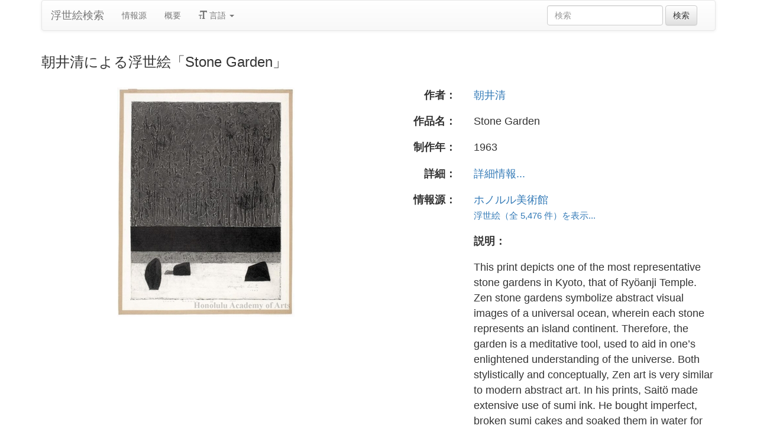

--- FILE ---
content_type: text/html
request_url: https://ja.ukiyo-e.org/image/honolulu/6630
body_size: 4112
content:
<!DOCTYPE html><html lang="ja"><head><meta charSet="utf-8"/><meta name="viewport" content="width=device-width, initial-scale=1"/><link rel="preload" as="image" href="/images/en.svg"/><link rel="preload" as="image" href="/images/zh.svg"/><link rel="preload" as="image" href="/images/de.svg"/><link rel="preload" as="image" href="/images/fr.svg"/><link rel="preload" as="image" href="https://data.ukiyo-e.org/honolulu/scaled/6630.jpg"/><script src="https://www.googletagmanager.com/gtm.js?id=GTM-TNRKN8X" defer="" async=""></script><meta http-equiv="content-language" content="ja"/><link rel="preload" as="image" href="https://data.ukiyo-e.org/honolulu/scaled/6630.jpg"/><title>朝井清による浮世絵「Stone Garden」</title><link rel="canonical" href="https://ja.ukiyo-e.org/image/honolulu/6630"/><link rel="alternate" href="https://ukiyo-e.org/image/honolulu/6630" hrefLang="en"/><link rel="alternate" href="https://ja.ukiyo-e.org/image/honolulu/6630" hrefLang="ja"/><link rel="alternate" href="https://zh.ukiyo-e.org/image/honolulu/6630" hrefLang="zh"/><link rel="alternate" href="https://de.ukiyo-e.org/image/honolulu/6630" hrefLang="de"/><link rel="alternate" href="https://fr.ukiyo-e.org/image/honolulu/6630" hrefLang="fr"/><link rel="alternate" href="https://x-default.ukiyo-e.org/image/honolulu/6630" hrefLang="x-default"/><link rel="preconnect" href="https://cdnjs.cloudflare.com"/><link rel="preconnect" href="https://ajax.googleapis.com"/><link rel="icon" href="/images/favicon.png" type="image/x-icon"/><link rel="modulepreload" href="/assets/entry.client-DUMZB8j0.js"/><link rel="modulepreload" href="/assets/chunk-NISHYRIK-oPSjLUDM.js"/><link rel="modulepreload" href="/assets/index-CQ-a9jL0.js"/><link rel="modulepreload" href="/assets/index-B2B1AW3E.js"/><link rel="modulepreload" href="/assets/use-i18n-CHJntOrt.js"/><link rel="modulepreload" href="/assets/exports-CUF7XYS1.js"/><link rel="modulepreload" href="/assets/root-xX1MPo5i.js"/><link rel="modulepreload" href="/assets/track-CU1PGEjN.js"/><link rel="modulepreload" href="/assets/image._source._id-BonX7Ax-.js"/><link rel="modulepreload" href="/assets/similar-images-Cj0-42iV.js"/><link rel="modulepreload" href="/assets/images-DpIbXFdX.js"/><link rel="modulepreload" href="/assets/sources-C87IqJFG.js"/><link rel="stylesheet" href="/assets/root-PaejsRGg.css"/><link rel="stylesheet" href="https://cdnjs.cloudflare.com/ajax/libs/twitter-bootstrap/3.4.1/css/bootstrap.min.css" crossorigin="anonymous"/><link rel="stylesheet" href="https://cdnjs.cloudflare.com/ajax/libs/twitter-bootstrap/3.4.1/css/bootstrap-theme.min.css" crossorigin="anonymous"/><link rel="stylesheet" href="/assets/similar-images-Ck4ahr_a.css"/></head><body><div id="main-container" class="container"><nav class="navbar navbar-default"><div class="container-fluid"><div class="navbar-header"><button type="button" class="navbar-toggle collapsed" aria-expanded="false"><span class="sr-only">ナビゲーションの切り替え</span><span class="icon-bar"></span><span class="icon-bar"></span><span class="icon-bar"></span></button><a class="navbar-brand" href="/" data-discover="true">浮世絵検索</a></div><div class="navbar-collapse collapse"><ul class="nav navbar-nav"><li class=""><a href="/sources" data-discover="true">情報源</a></li><li class=""><a href="/about" data-discover="true">概要</a></li><li class="divider-vertical"></li><li class="dropdown "><a href="#" class="dropdown-toggle" data-toggle="dropdown" role="button" aria-haspopup="true" aria-expanded="false"><span class="glyphicon glyphicon-text-size"></span> <!-- -->言語<!-- --> <span class="caret"></span></a><ul class="dropdown-menu"><li><a href="https://ukiyo-e.org/image/honolulu/6630"><img src="/images/en.svg" width="20" height="20" alt=""/> <!-- -->English</a></li><li><a href="https://zh.ukiyo-e.org/image/honolulu/6630"><img src="/images/zh.svg" width="20" height="20" alt=""/> <!-- -->中文</a></li><li><a href="https://de.ukiyo-e.org/image/honolulu/6630"><img src="/images/de.svg" width="20" height="20" alt=""/> <!-- -->Deutsch</a></li><li><a href="https://fr.ukiyo-e.org/image/honolulu/6630"><img src="/images/fr.svg" width="20" height="20" alt=""/> <!-- -->Français</a></li></ul></li></ul><form class="navbar-form navbar-right form-inline search" data-discover="true" action="/search" method="get"><input type="text" class="form-control search-query" placeholder="検索" name="q" value=""/> <input type="submit" class="btn btn-default" value="検索"/></form></div></div></nav><div class="row image-title"><div class="col-xs-12"><h1 class="h3">朝井清による浮世絵「Stone Garden」</h1></div></div><div id="result" class="row"><div class="col-xs-12 col-md-6 imageholder"><a href="https://data.ukiyo-e.org/honolulu/images/6630.jpg" target="_blank" rel="noreferrer"><img src="https://data.ukiyo-e.org/honolulu/scaled/6630.jpg" alt="Asai Kiyoshi, 朝井清 (Saitö Kiyoshi)による浮世絵「Stone Garden」"/></a></div><div class="details col-xs-12 col-md-6 container-fluid"><p class="row artist"><strong class="col-xs-3 right">作者：</strong><span class="col-xs-9"><a href="/artist/asai-kiyoshi" data-discover="true">朝井清</a></span></p><p class="row title"><strong class="col-xs-3 right">作品名：</strong><span class="col-xs-9">Stone Garden</span></p><p class="row date"><strong class="col-xs-3 right">制作年：</strong><span class="col-xs-9">1963</span></p><p class="row details"><strong class="col-xs-3 right">詳細：</strong><span class="col-xs-9"><a href="http://www.honoluluacademy.org/art/9591">詳細情報...</a></span></p><p class="row source"><strong class="col-xs-3 right">情報源：</strong><span class="col-xs-9"><a title="ホノルル美術館" href="http://art.honolulumuseum.org/emuseum/view/objects/aslist/9/0/primaryMaker-asc?t:state:flow=bac06ccb-82d4-429f-931f-7fc94ea63680">ホノルル美術館</a><br/><small><a title="ホノルル美術館" href="/source/honolulu" data-discover="true">浮世絵（全 5,476 件）を表示...</a></small></span></p><p class="row"><span class="col-xs-3"></span><strong class="col-xs-9">説明：</strong></p><p class="row"><span class="col-xs-3"></span><span class="col-xs-9 description">This print depicts one of the most representative stone gardens in Kyoto, that of Ryöanji Temple. Zen stone gardens symbolize abstract visual images of a universal ocean, wherein each stone represents an island continent. Therefore, the garden is a meditative tool, used to aid in one’s enlightened understanding of the universe. Both stylistically and conceptually, Zen art is very similar to modern abstract art. In his prints, Saitö made extensive use of sumi ink. He bought imperfect, broken sumi cakes and soaked them in water for about two weeks, then crushed them with a mortar. Though one does not obtain the same oily liquid (yielded by the time-consuming process of rubbing the stick against an ink stone), this method still produces a clear pigment which has the advantage of being easily made, and is of a better quality in tone and consistency than the liquefied, ready-made bokujü. (from Saito Kiyoshi exhibition 3/20/07-)</span></p><p class="row"><span class="col-xs-3"></span><span class="col-xs-9"><a href="https://data.ukiyo-e.org/honolulu/images/6630.jpg" class="btn btn-default" target="_blank" rel="noreferrer"><i class="icon-download-alt"></i>画像をダウンロード</a></span></p></div></div></div><script>((u,d)=>{if(!window.history.state||!window.history.state.key){let f=Math.random().toString(32).slice(2);window.history.replaceState({key:f},"")}try{let h=JSON.parse(sessionStorage.getItem(u)||"{}")[d||window.history.state.key];typeof h=="number"&&window.scrollTo(0,h)}catch(f){console.error(f),sessionStorage.removeItem(u)}})("react-router-scroll-positions", null)</script><script>window.__reactRouterContext = {"basename":"/","future":{"v8_middleware":false,"unstable_optimizeDeps":false,"unstable_splitRouteModules":false,"unstable_subResourceIntegrity":false,"unstable_viteEnvironmentApi":false},"routeDiscovery":{"mode":"lazy","manifestPath":"/__manifest"},"ssr":true,"isSpaMode":false};window.__reactRouterContext.stream = new ReadableStream({start(controller){window.__reactRouterContext.streamController = controller;}}).pipeThrough(new TextEncoderStream());</script><script type="module" async="">;
import * as route0 from "/assets/root-xX1MPo5i.js";
import * as route1 from "/assets/image._source._id-BonX7Ax-.js";
  window.__reactRouterManifest = {
  "entry": {
    "module": "/assets/entry.client-DUMZB8j0.js",
    "imports": [
      "/assets/chunk-NISHYRIK-oPSjLUDM.js",
      "/assets/index-CQ-a9jL0.js",
      "/assets/index-B2B1AW3E.js",
      "/assets/use-i18n-CHJntOrt.js",
      "/assets/exports-CUF7XYS1.js"
    ],
    "css": []
  },
  "routes": {
    "root": {
      "id": "root",
      "path": "",
      "hasAction": false,
      "hasLoader": false,
      "hasClientAction": false,
      "hasClientLoader": false,
      "hasClientMiddleware": false,
      "hasErrorBoundary": true,
      "module": "/assets/root-xX1MPo5i.js",
      "imports": [
        "/assets/chunk-NISHYRIK-oPSjLUDM.js",
        "/assets/index-CQ-a9jL0.js",
        "/assets/index-B2B1AW3E.js",
        "/assets/use-i18n-CHJntOrt.js",
        "/assets/exports-CUF7XYS1.js",
        "/assets/track-CU1PGEjN.js"
      ],
      "css": [
        "/assets/root-PaejsRGg.css"
      ]
    },
    "routes/image.$source.$id": {
      "id": "routes/image.$source.$id",
      "parentId": "root",
      "path": "image/:source/:id",
      "hasAction": false,
      "hasLoader": true,
      "hasClientAction": false,
      "hasClientLoader": false,
      "hasClientMiddleware": false,
      "hasErrorBoundary": false,
      "module": "/assets/image._source._id-BonX7Ax-.js",
      "imports": [
        "/assets/chunk-NISHYRIK-oPSjLUDM.js",
        "/assets/index-CQ-a9jL0.js",
        "/assets/similar-images-Cj0-42iV.js",
        "/assets/images-DpIbXFdX.js",
        "/assets/sources-C87IqJFG.js",
        "/assets/track-CU1PGEjN.js",
        "/assets/use-i18n-CHJntOrt.js",
        "/assets/index-B2B1AW3E.js"
      ],
      "css": [
        "/assets/similar-images-Ck4ahr_a.css"
      ]
    },
    "routes/_index": {
      "id": "routes/_index",
      "parentId": "root",
      "index": true,
      "hasAction": false,
      "hasLoader": true,
      "hasClientAction": false,
      "hasClientLoader": false,
      "hasClientMiddleware": false,
      "hasErrorBoundary": false,
      "module": "/assets/_index-mqbXGmcY.js",
      "imports": [
        "/assets/chunk-NISHYRIK-oPSjLUDM.js",
        "/assets/index-CQ-a9jL0.js",
        "/assets/images-DpIbXFdX.js",
        "/assets/track-CU1PGEjN.js",
        "/assets/use-i18n-CHJntOrt.js"
      ],
      "css": []
    },
    "routes/404": {
      "id": "routes/404",
      "parentId": "root",
      "path": "*",
      "hasAction": false,
      "hasLoader": true,
      "hasClientAction": false,
      "hasClientLoader": false,
      "hasClientMiddleware": false,
      "hasErrorBoundary": false,
      "module": "/assets/404-C7ovw4Vo.js",
      "imports": [
        "/assets/chunk-NISHYRIK-oPSjLUDM.js"
      ],
      "css": []
    }
  },
  "url": "/assets/manifest-541a84ea.js",
  "version": "541a84ea"
};
  window.__reactRouterRouteModules = {"root":route0,"routes/image.$source.$id":route1};

import("/assets/entry.client-DUMZB8j0.js");</script><!--$--><script>window.__reactRouterContext.streamController.enqueue("[{\"_1\":2,\"_53\":-5,\"_54\":-5},\"loaderData\",{\"_3\":4},\"routes/image.$source.$id\",{\"_5\":6,\"_50\":35,\"_51\":52},\"image\",{\"_7\":8,\"_23\":24,\"_34\":35},\"images\",{\"_9\":10,\"_11\":12,\"_13\":14,\"_15\":16,\"_17\":18,\"_19\":20,\"_21\":22},\"id\",\"honolulu/6630\",\"artist\",\"Asai Kiyoshi, 朝井清 (Saitö Kiyoshi)\",\"title\",\"Stone Garden\",\"date\",\"1963\",\"description\",\"This print depicts one of the most representative stone gardens in Kyoto, that of Ryöanji Temple. Zen stone gardens symbolize abstract visual images of a universal ocean, wherein each stone represents an island continent. Therefore, the garden is a meditative tool, used to aid in one’s enlightened understanding of the universe. Both stylistically and conceptually, Zen art is very similar to modern abstract art. In his prints, Saitö made extensive use of sumi ink. He bought imperfect, broken sumi cakes and soaked them in water for about two weeks, then crushed them with a mortar. Though one does not obtain the same oily liquid (yielded by the time-consuming process of rubbing the stick against an ink stone), this method still produces a clear pigment which has the advantage of being easily made, and is of a better quality in tone and consistency than the liquefied, ready-made bokujü. (from Saito Kiyoshi exhibition 3/20/07-)\",\"url\",\"http://www.honoluluacademy.org/art/9591\",\"imageFile\",\"6630.jpg\",\"artists\",{\"_9\":25,\"_26\":27,\"_28\":29,\"_30\":31,\"_32\":33},\"asai-kiyoshi\",\"fullName\",\"Asai Kiyoshi\",\"shortName\",\"Kiyoshi\",\"kanji\",\"朝井清\",\"shortKanji\",\"井清\",\"sources\",{\"_9\":36,\"_37\":38,\"_28\":39,\"_30\":40,\"_41\":42,\"_43\":42,\"_44\":42,\"_45\":-5,\"_46\":-5,\"_47\":48,\"_19\":49},\"honolulu\",\"name\",\"Honolulu Museum of Art\",\"Honolulu\",\"ホノルル美術館\",\"commercial\",false,\"inactive\",\"hideLinks\",\"titleLink\",\"linkText\",\"count\",5476,\"http://art.honolulumuseum.org/emuseum/view/objects/aslist/9/0/primaryMaker-asc?t:state:flow=bac06ccb-82d4-429f-931f-7fc94ea63680\",\"source\",\"similarImages\",[],\"actionData\",\"errors\"]\n");</script><!--$--><script>window.__reactRouterContext.streamController.close();</script><!--/$--><!--/$--><script defer src="https://static.cloudflareinsights.com/beacon.min.js/vcd15cbe7772f49c399c6a5babf22c1241717689176015" integrity="sha512-ZpsOmlRQV6y907TI0dKBHq9Md29nnaEIPlkf84rnaERnq6zvWvPUqr2ft8M1aS28oN72PdrCzSjY4U6VaAw1EQ==" data-cf-beacon='{"version":"2024.11.0","token":"d09d51afaa2046e6b1197dad5dd2f8e2","r":1,"server_timing":{"name":{"cfCacheStatus":true,"cfEdge":true,"cfExtPri":true,"cfL4":true,"cfOrigin":true,"cfSpeedBrain":true},"location_startswith":null}}' crossorigin="anonymous"></script>
</body></html>